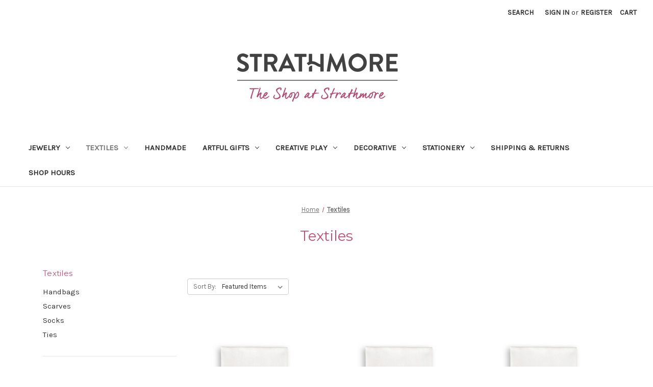

--- FILE ---
content_type: text/html; charset=UTF-8
request_url: https://shop.strathmore.org/textiles/?page=1
body_size: 10648
content:



<!DOCTYPE html>
<html class="no-js" lang="en">
    <head>
        <title>Textiles - Page 1 - The Shop at Strathmore</title>
        <link rel="dns-prefetch preconnect" href="https://cdn11.bigcommerce.com/s-l7rnlzx0n3" crossorigin><link rel="dns-prefetch preconnect" href="https://fonts.googleapis.com/" crossorigin><link rel="dns-prefetch preconnect" href="https://fonts.gstatic.com/" crossorigin>
        <meta name="keywords" content="Strathmore Gift Shop, Strathmore Shop, The Shop at Strathmore, Mansion Gift Shop  "><link rel='canonical' href='https://shop.strathmore.org/textiles/' /><meta name='platform' content='bigcommerce.stencil' />
        
                <link rel="next" href="https://shop.strathmore.org/textiles/?page&#x3D;2">


        <link href="https://cdn11.bigcommerce.com/r-888d0f4ffde2e9f88721fc98712ded77b580c299/img/bc_favicon.ico" rel="shortcut icon">
        <meta name="viewport" content="width=device-width, initial-scale=1">

        <script>
            document.documentElement.className = document.documentElement.className.replace('no-js', 'js');
        </script>

        <script>
    function browserSupportsAllFeatures() {
        return window.Promise
            && window.fetch
            && window.URL
            && window.URLSearchParams
            && window.WeakMap
            // object-fit support
            && ('objectFit' in document.documentElement.style);
    }

    function loadScript(src) {
        var js = document.createElement('script');
        js.src = src;
        js.onerror = function () {
            console.error('Failed to load polyfill script ' + src);
        };
        document.head.appendChild(js);
    }

    if (!browserSupportsAllFeatures()) {
        loadScript('https://cdn11.bigcommerce.com/s-l7rnlzx0n3/stencil/b2294620-0724-0139-3a47-0242ac11000c/dist/theme-bundle.polyfills.js');
    }
</script>

        <script>
            window.lazySizesConfig = window.lazySizesConfig || {};
            window.lazySizesConfig.loadMode = 1;
        </script>
        <script async src="https://cdn11.bigcommerce.com/s-l7rnlzx0n3/stencil/b2294620-0724-0139-3a47-0242ac11000c/dist/theme-bundle.head_async.js"></script>

        <script src="https://ajax.googleapis.com/ajax/libs/webfont/1.6.26/webfont.js"></script>

        <script>
            WebFont.load({
                custom: {
                    families: ['Karla', 'Roboto', 'Source Sans Pro']
                },
                classes: false
            });
        </script>

        <link href="https://fonts.googleapis.com/css?family=Montserrat:700,500,400%7CKarla:400&display=swap" rel="stylesheet">
        <link data-stencil-stylesheet href="https://cdn11.bigcommerce.com/s-l7rnlzx0n3/stencil/b2294620-0724-0139-3a47-0242ac11000c/css/theme-8c4182f0-1e21-0139-0c58-0242ac11000d.css" rel="stylesheet">

        <!-- Start Tracking Code for analytics_facebook -->

<script>
!function(f,b,e,v,n,t,s){if(f.fbq)return;n=f.fbq=function(){n.callMethod?n.callMethod.apply(n,arguments):n.queue.push(arguments)};if(!f._fbq)f._fbq=n;n.push=n;n.loaded=!0;n.version='2.0';n.queue=[];t=b.createElement(e);t.async=!0;t.src=v;s=b.getElementsByTagName(e)[0];s.parentNode.insertBefore(t,s)}(window,document,'script','https://connect.facebook.net/en_US/fbevents.js');

fbq('set', 'autoConfig', 'false', '994907813939050');
fbq('dataProcessingOptions', ['LDU'], 0, 0);
fbq('init', '994907813939050', {"external_id":"e7de3f21-25ef-4c57-b0a1-bf9e8ca99265"});
fbq('set', 'agent', 'bigcommerce', '994907813939050');

function trackEvents() {
    var pathName = window.location.pathname;

    fbq('track', 'PageView', {}, "");

    // Search events start -- only fire if the shopper lands on the /search.php page
    if (pathName.indexOf('/search.php') === 0 && getUrlParameter('search_query')) {
        fbq('track', 'Search', {
            content_type: 'product_group',
            content_ids: [],
            search_string: getUrlParameter('search_query')
        });
    }
    // Search events end

    // Wishlist events start -- only fire if the shopper attempts to add an item to their wishlist
    if (pathName.indexOf('/wishlist.php') === 0 && getUrlParameter('added_product_id')) {
        fbq('track', 'AddToWishlist', {
            content_type: 'product_group',
            content_ids: []
        });
    }
    // Wishlist events end

    // Lead events start -- only fire if the shopper subscribes to newsletter
    if (pathName.indexOf('/subscribe.php') === 0 && getUrlParameter('result') === 'success') {
        fbq('track', 'Lead', {});
    }
    // Lead events end

    // Registration events start -- only fire if the shopper registers an account
    if (pathName.indexOf('/login.php') === 0 && getUrlParameter('action') === 'account_created') {
        fbq('track', 'CompleteRegistration', {}, "");
    }
    // Registration events end

    

    function getUrlParameter(name) {
        var cleanName = name.replace(/[\[]/, '\[').replace(/[\]]/, '\]');
        var regex = new RegExp('[\?&]' + cleanName + '=([^&#]*)');
        var results = regex.exec(window.location.search);
        return results === null ? '' : decodeURIComponent(results[1].replace(/\+/g, ' '));
    }
}

if (window.addEventListener) {
    window.addEventListener("load", trackEvents, false)
}
</script>
<noscript><img height="1" width="1" style="display:none" alt="null" src="https://www.facebook.com/tr?id=994907813939050&ev=PageView&noscript=1&a=plbigcommerce1.2&eid="/></noscript>

<!-- End Tracking Code for analytics_facebook -->


<script type="text/javascript">
fbq('track', 'ViewCategory', {"content_ids":["1454","1453","1452","1446","1398","1346","1335","1269","1268","1267","1188","1103"],"content_type":"product_group","content_category":"Textiles"});
</script>
<script type="text/javascript">
var BCData = {};
</script>

<script nonce="">
(function () {
    var xmlHttp = new XMLHttpRequest();

    xmlHttp.open('POST', 'https://bes.gcp.data.bigcommerce.com/nobot');
    xmlHttp.setRequestHeader('Content-Type', 'application/json');
    xmlHttp.send('{"store_id":"1001365832","timezone_offset":"-5.0","timestamp":"2026-01-14T07:34:44.23512800Z","visit_id":"8fd450fb-7d6b-4f66-bd5a-e844f7701ea0","channel_id":1}');
})();
</script>
 
    </head>
    <body>
        <svg data-src="https://cdn11.bigcommerce.com/s-l7rnlzx0n3/stencil/b2294620-0724-0139-3a47-0242ac11000c/img/icon-sprite.svg" class="icons-svg-sprite"></svg>

        <a href="#main-content" class="skip-to-main-link">Skip to main content</a>
<header class="header" role="banner">
    <a href="#" class="mobileMenu-toggle" data-mobile-menu-toggle="menu">
        <span class="mobileMenu-toggleIcon">Toggle menu</span>
    </a>
    <nav class="navUser">
    
    <ul class="navUser-section navUser-section--alt">
        <li class="navUser-item">
            <a class="navUser-action navUser-item--compare"
               href="/compare"
               data-compare-nav
               aria-label="Compare"
            >
                Compare <span class="countPill countPill--positive countPill--alt"></span>
            </a>
        </li>
        <li class="navUser-item">
            <button class="navUser-action navUser-action--quickSearch"
               type="button"
               id="quick-search-expand"
               data-search="quickSearch"
               aria-controls="quickSearch"
               aria-label="Search"
            >
                Search
            </button>
        </li>
        <li class="navUser-item navUser-item--account">
                <a class="navUser-action"
                   href="/login.php"
                   aria-label="Sign in"
                >
                    Sign in
                </a>
                    <span class="navUser-or">or</span>
                    <a class="navUser-action"
                       href="/login.php?action&#x3D;create_account"
                       aria-label="Register"
                    >
                        Register
                    </a>
        </li>
        <li class="navUser-item navUser-item--cart">
            <a class="navUser-action"
               data-cart-preview
               data-dropdown="cart-preview-dropdown"
               data-options="align:right"
               href="/cart.php"
               aria-label="Cart with 0 items"
            >
                <span class="navUser-item-cartLabel">Cart</span>
                <span class="countPill cart-quantity"></span>
            </a>

            <div class="dropdown-menu" id="cart-preview-dropdown" data-dropdown-content aria-hidden="true"></div>
        </li>
    </ul>
    <div class="dropdown dropdown--quickSearch" id="quickSearch" aria-hidden="true" data-prevent-quick-search-close>
        <div class="container">
    <form class="form" onsubmit="return false" data-url="/search.php" data-quick-search-form>
        <fieldset class="form-fieldset">
            <div class="form-field">
                <label class="is-srOnly" for="nav-quick-search">Search</label>
                <input class="form-input"
                       data-search-quick
                       name="nav-quick-search"
                       id="nav-quick-search"
                       data-error-message="Search field cannot be empty."
                       placeholder="Search the store"
                       autocomplete="off"
                >
            </div>
        </fieldset>
    </form>
    <section class="quickSearchResults" data-bind="html: results"></section>
    <p role="status"
       aria-live="polite"
       class="aria-description--hidden"
       data-search-aria-message-predefined-text="product results for"
    ></p>
</div>
    </div>
</nav>

        <div class="header-logo header-logo--center">
            <a href="https://shop.strathmore.org/" class="header-logo__link">
            <div class="header-logo-image-container">
                <img class="header-logo-image" src="https://cdn11.bigcommerce.com/s-l7rnlzx0n3/images/stencil/350x100/shopatstrathmore_1605017912__28582.original.png" alt="The Shop at Strathmore" title="The Shop at Strathmore">
            </div>
</a>
        </div>
    <div class="navPages-container" id="menu" data-menu>
        <nav class="navPages">
    <div class="navPages-quickSearch">
        <div class="container">
    <form class="form" onsubmit="return false" data-url="/search.php" data-quick-search-form>
        <fieldset class="form-fieldset">
            <div class="form-field">
                <label class="is-srOnly" for="nav-menu-quick-search">Search</label>
                <input class="form-input"
                       data-search-quick
                       name="nav-menu-quick-search"
                       id="nav-menu-quick-search"
                       data-error-message="Search field cannot be empty."
                       placeholder="Search the store"
                       autocomplete="off"
                >
            </div>
        </fieldset>
    </form>
    <section class="quickSearchResults" data-bind="html: results"></section>
    <p role="status"
       aria-live="polite"
       class="aria-description--hidden"
       data-search-aria-message-predefined-text="product results for"
    ></p>
</div>
    </div>
    <ul class="navPages-list">
            <li class="navPages-item">
                <a class="navPages-action has-subMenu"
   href="https://shop.strathmore.org/jewelry/"
   data-collapsible="navPages-25"
>
    Jewelry
    <i class="icon navPages-action-moreIcon" aria-hidden="true">
        <svg><use xlink:href="#icon-chevron-down" /></svg>
    </i>
</a>
<div class="navPage-subMenu" id="navPages-25" aria-hidden="true" tabindex="-1">
    <ul class="navPage-subMenu-list">
        <li class="navPage-subMenu-item">
            <a class="navPage-subMenu-action navPages-action"
               href="https://shop.strathmore.org/jewelry/"
               aria-label="All Jewelry"
            >
                All Jewelry
            </a>
        </li>
            <li class="navPage-subMenu-item">
                    <a class="navPage-subMenu-action navPages-action"
                       href="https://shop.strathmore.org/jewelry/bracelets/"
                       aria-label="Bracelets"
                    >
                        Bracelets
                    </a>
            </li>
            <li class="navPage-subMenu-item">
                    <a class="navPage-subMenu-action navPages-action"
                       href="https://shop.strathmore.org/jewelry/earrings/"
                       aria-label="Earrings"
                    >
                        Earrings
                    </a>
            </li>
            <li class="navPage-subMenu-item">
                    <a class="navPage-subMenu-action navPages-action"
                       href="https://shop.strathmore.org/jewelry/necklaces/"
                       aria-label="Necklaces"
                    >
                        Necklaces
                    </a>
            </li>
            <li class="navPage-subMenu-item">
                    <a class="navPage-subMenu-action navPages-action"
                       href="https://shop.strathmore.org/jewelry/pins/"
                       aria-label="Pins"
                    >
                        Pins
                    </a>
            </li>
    </ul>
</div>
            </li>
            <li class="navPages-item">
                <a class="navPages-action has-subMenu activePage"
   href="https://shop.strathmore.org/textiles/"
   data-collapsible="navPages-30"
>
    Textiles
    <i class="icon navPages-action-moreIcon" aria-hidden="true">
        <svg><use xlink:href="#icon-chevron-down" /></svg>
    </i>
</a>
<div class="navPage-subMenu" id="navPages-30" aria-hidden="true" tabindex="-1">
    <ul class="navPage-subMenu-list">
        <li class="navPage-subMenu-item">
            <a class="navPage-subMenu-action navPages-action"
               href="https://shop.strathmore.org/textiles/"
               aria-label="All Textiles"
            >
                All Textiles
            </a>
        </li>
            <li class="navPage-subMenu-item">
                    <a class="navPage-subMenu-action navPages-action"
                       href="https://shop.strathmore.org/textiles/handbags/"
                       aria-label="Handbags"
                    >
                        Handbags
                    </a>
            </li>
            <li class="navPage-subMenu-item">
                    <a class="navPage-subMenu-action navPages-action"
                       href="https://shop.strathmore.org/textiles/scarves/"
                       aria-label="Scarves"
                    >
                        Scarves
                    </a>
            </li>
            <li class="navPage-subMenu-item">
                    <a class="navPage-subMenu-action navPages-action"
                       href="https://shop.strathmore.org/textiles/socks/"
                       aria-label="Socks"
                    >
                        Socks
                    </a>
            </li>
            <li class="navPage-subMenu-item">
                    <a class="navPage-subMenu-action navPages-action"
                       href="https://shop.strathmore.org/textiles/new-category-1/"
                       aria-label="Ties"
                    >
                        Ties
                    </a>
            </li>
    </ul>
</div>
            </li>
            <li class="navPages-item">
                <a class="navPages-action"
   href="https://shop.strathmore.org/handmade/"
   aria-label="Handmade"
>
    Handmade
</a>
            </li>
            <li class="navPages-item">
                <a class="navPages-action has-subMenu"
   href="https://shop.strathmore.org/artful-gifts/"
   data-collapsible="navPages-36"
>
    Artful Gifts
    <i class="icon navPages-action-moreIcon" aria-hidden="true">
        <svg><use xlink:href="#icon-chevron-down" /></svg>
    </i>
</a>
<div class="navPage-subMenu" id="navPages-36" aria-hidden="true" tabindex="-1">
    <ul class="navPage-subMenu-list">
        <li class="navPage-subMenu-item">
            <a class="navPage-subMenu-action navPages-action"
               href="https://shop.strathmore.org/artful-gifts/"
               aria-label="All Artful Gifts"
            >
                All Artful Gifts
            </a>
        </li>
            <li class="navPage-subMenu-item">
                    <a class="navPage-subMenu-action navPages-action"
                       href="https://shop.strathmore.org/artful-gifts/music/"
                       aria-label="Music"
                    >
                        Music
                    </a>
            </li>
            <li class="navPage-subMenu-item">
                    <a class="navPage-subMenu-action navPages-action"
                       href="https://shop.strathmore.org/artful-gifts/personal/"
                       aria-label="Personal"
                    >
                        Personal
                    </a>
            </li>
            <li class="navPage-subMenu-item">
                    <a class="navPage-subMenu-action navPages-action"
                       href="https://shop.strathmore.org/artful-gifts/tea/"
                       aria-label="TEA"
                    >
                        TEA
                    </a>
            </li>
            <li class="navPage-subMenu-item">
                    <a class="navPage-subMenu-action navPages-action"
                       href="https://shop.strathmore.org/mcyo-merchandise/"
                       aria-label="MCYO Merchandise"
                    >
                        MCYO Merchandise
                    </a>
            </li>
    </ul>
</div>
            </li>
            <li class="navPages-item">
                <a class="navPages-action has-subMenu"
   href="https://shop.strathmore.org/creative-play/"
   data-collapsible="navPages-24"
>
    Creative Play
    <i class="icon navPages-action-moreIcon" aria-hidden="true">
        <svg><use xlink:href="#icon-chevron-down" /></svg>
    </i>
</a>
<div class="navPage-subMenu" id="navPages-24" aria-hidden="true" tabindex="-1">
    <ul class="navPage-subMenu-list">
        <li class="navPage-subMenu-item">
            <a class="navPage-subMenu-action navPages-action"
               href="https://shop.strathmore.org/creative-play/"
               aria-label="All Creative Play"
            >
                All Creative Play
            </a>
        </li>
            <li class="navPage-subMenu-item">
                    <a class="navPage-subMenu-action navPages-action"
                       href="https://shop.strathmore.org/creative-play/kits/"
                       aria-label="Kits"
                    >
                        Kits
                    </a>
            </li>
            <li class="navPage-subMenu-item">
                    <a class="navPage-subMenu-action navPages-action"
                       href="https://shop.strathmore.org/creative-play/puppets/"
                       aria-label="Puppets"
                    >
                        Puppets
                    </a>
            </li>
            <li class="navPage-subMenu-item">
                    <a class="navPage-subMenu-action navPages-action"
                       href="https://shop.strathmore.org/creative-play/sidewalk-chalk/"
                       aria-label="Sidewalk Chalk"
                    >
                        Sidewalk Chalk
                    </a>
            </li>
            <li class="navPage-subMenu-item">
                    <a class="navPage-subMenu-action navPages-action"
                       href="https://shop.strathmore.org/creative-play/toys/"
                       aria-label="Toys, Books &amp; Puzzles"
                    >
                        Toys, Books &amp; Puzzles
                    </a>
            </li>
    </ul>
</div>
            </li>
            <li class="navPages-item">
                <a class="navPages-action has-subMenu"
   href="https://shop.strathmore.org/decorative/"
   data-collapsible="navPages-27"
>
    Decorative
    <i class="icon navPages-action-moreIcon" aria-hidden="true">
        <svg><use xlink:href="#icon-chevron-down" /></svg>
    </i>
</a>
<div class="navPage-subMenu" id="navPages-27" aria-hidden="true" tabindex="-1">
    <ul class="navPage-subMenu-list">
        <li class="navPage-subMenu-item">
            <a class="navPage-subMenu-action navPages-action"
               href="https://shop.strathmore.org/decorative/"
               aria-label="All Decorative"
            >
                All Decorative
            </a>
        </li>
            <li class="navPage-subMenu-item">
                    <a class="navPage-subMenu-action navPages-action"
                       href="https://shop.strathmore.org/decorative/holiday/"
                       aria-label="Holiday"
                    >
                        Holiday
                    </a>
            </li>
            <li class="navPage-subMenu-item">
                    <a class="navPage-subMenu-action navPages-action"
                       href="https://shop.strathmore.org/decorative/pottery/"
                       aria-label="Pottery"
                    >
                        Pottery
                    </a>
            </li>
    </ul>
</div>
            </li>
            <li class="navPages-item">
                <a class="navPages-action has-subMenu"
   href="https://shop.strathmore.org/stationery/"
   data-collapsible="navPages-35"
>
    Stationery
    <i class="icon navPages-action-moreIcon" aria-hidden="true">
        <svg><use xlink:href="#icon-chevron-down" /></svg>
    </i>
</a>
<div class="navPage-subMenu" id="navPages-35" aria-hidden="true" tabindex="-1">
    <ul class="navPage-subMenu-list">
        <li class="navPage-subMenu-item">
            <a class="navPage-subMenu-action navPages-action"
               href="https://shop.strathmore.org/stationery/"
               aria-label="All Stationery"
            >
                All Stationery
            </a>
        </li>
            <li class="navPage-subMenu-item">
                    <a class="navPage-subMenu-action navPages-action"
                       href="https://shop.strathmore.org/stationery/cards/"
                       aria-label="Cards"
                    >
                        Cards
                    </a>
            </li>
            <li class="navPage-subMenu-item">
                    <a class="navPage-subMenu-action navPages-action"
                       href="https://shop.strathmore.org/stationery/logo/"
                       aria-label="LOGO"
                    >
                        LOGO
                    </a>
            </li>
    </ul>
</div>
            </li>
                 <li class="navPages-item navPages-item-page">
                     <a class="navPages-action"
                        href="https://shop.strathmore.org/shipping-returns/"
                        aria-label="Shipping &amp; Returns"
                     >
                         Shipping &amp; Returns
                     </a>
                 </li>
                 <li class="navPages-item navPages-item-page">
                     <a class="navPages-action"
                        href="https://shop.strathmore.org/shop-hours/"
                        aria-label="Shop Hours"
                     >
                         Shop Hours
                     </a>
                 </li>
    </ul>
    <ul class="navPages-list navPages-list--user">
            <li class="navPages-item">
                <a class="navPages-action"
                   href="/login.php"
                   aria-label="Sign in"
                >
                    Sign in
                </a>
                    or
                    <a class="navPages-action"
                       href="/login.php?action&#x3D;create_account"
                       aria-label="Register"
                    >
                        Register
                    </a>
            </li>
    </ul>
</nav>
    </div>
</header>
<div data-content-region="header_bottom--global"></div>
<div data-content-region="header_bottom"></div>
        <div class="body" id='main-content' data-currency-code="USD">
     
    <div class="container">
        
<nav aria-label="Breadcrumb">
    <ol class="breadcrumbs" itemscope itemtype="http://schema.org/BreadcrumbList">
                <li class="breadcrumb " itemprop="itemListElement" itemscope itemtype="http://schema.org/ListItem">
                    <a class="breadcrumb-label"
                       itemprop="item"
                       href="https://shop.strathmore.org/"
                       
                    >
                        <span itemprop="name">Home</span>
                    </a>
                    <meta itemprop="position" content="1" />
                </li>
                <li class="breadcrumb is-active" itemprop="itemListElement" itemscope itemtype="http://schema.org/ListItem">
                    <a class="breadcrumb-label"
                       itemprop="item"
                       href="https://shop.strathmore.org/textiles/"
                       aria-current="page"
                    >
                        <span itemprop="name">Textiles</span>
                    </a>
                    <meta itemprop="position" content="2" />
                </li>
    </ol>
</nav>
    <h1 class="page-heading">Textiles</h1>
    <div data-content-region="category_below_header"></div>

<div class="page">
        <aside class="page-sidebar" id="faceted-search-container">
            <nav>
        <div class="sidebarBlock">
            <h2 class="sidebarBlock-heading">Textiles</h2>
            <ul class="navList">
                <li class="navList-item">
                    <a class="navList-action" href="https://shop.strathmore.org/textiles/handbags/" title="Handbags">Handbags</a>
                </li>
                <li class="navList-item">
                    <a class="navList-action" href="https://shop.strathmore.org/textiles/scarves/" title="Scarves">Scarves</a>
                </li>
                <li class="navList-item">
                    <a class="navList-action" href="https://shop.strathmore.org/textiles/socks/" title="Socks">Socks</a>
                </li>
                <li class="navList-item">
                    <a class="navList-action" href="https://shop.strathmore.org/textiles/new-category-1/" title="Ties">Ties</a>
                </li>
            </ul>
        </div>

            <div class="sidebarBlock">
        <h2 class="sidebarBlock-heading">Shop By Price</h2>
        <ul class="navList">
            <li class="navList-item">
                <a 
                        class="navList-action"
                   href="https://shop.strathmore.org/textiles/?price_min&#x3D;0&amp;price_max&#x3D;22&amp;sort&#x3D;featured"
                   title="$0.00 - $22.00"
                   aria-label="Price range from $0.00 to $22.00"
                >
                    $0.00 - $22.00
                </a>
            </li>
            <li class="navList-item">
                <a 
                        class="navList-action"
                   href="https://shop.strathmore.org/textiles/?price_min&#x3D;22&amp;price_max&#x3D;39&amp;sort&#x3D;featured"
                   title="$22.00 - $39.00"
                   aria-label="Price range from $22.00 to $39.00"
                >
                    $22.00 - $39.00
                </a>
            </li>
            <li class="navList-item">
                <a 
                        class="navList-action"
                   href="https://shop.strathmore.org/textiles/?price_min&#x3D;39&amp;price_max&#x3D;55&amp;sort&#x3D;featured"
                   title="$39.00 - $55.00"
                   aria-label="Price range from $39.00 to $55.00"
                >
                    $39.00 - $55.00
                </a>
            </li>
            <li class="navList-item">
                <a 
                        class="navList-action"
                   href="https://shop.strathmore.org/textiles/?price_min&#x3D;55&amp;price_max&#x3D;72&amp;sort&#x3D;featured"
                   title="$55.00 - $72.00"
                   aria-label="Price range from $55.00 to $72.00"
                >
                    $55.00 - $72.00
                </a>
            </li>
            <li class="navList-item">
                <a 
                        class="navList-action"
                   href="https://shop.strathmore.org/textiles/?price_min&#x3D;72&amp;price_max&#x3D;88&amp;sort&#x3D;featured"
                   title="$72.00 - $88.00"
                   aria-label="Price range from $72.00 to $88.00"
                >
                    $72.00 - $88.00
                </a>
            </li>

        </ul>
    </div>
</nav>
        </aside>

    <main class="page-content" id="product-listing-container">
            <form class="actionBar" method="get" data-sort-by>
    <fieldset class="form-fieldset actionBar-section">
    <div class="form-field">
        <label class="form-label" for="sort">Sort By:</label>
        <select class="form-select form-select--small " name="sort" id="sort" role="listbox">
            <option value="featured" selected>Featured Items</option>
            <option value="newest" >Newest Items</option>
            <option value="bestselling" >Best Selling</option>
            <option value="alphaasc" >A to Z</option>
            <option value="alphadesc" >Z to A</option>
            <option value="avgcustomerreview" >By Review</option>
            <option value="priceasc" >Price: Ascending</option>
            <option value="pricedesc" >Price: Descending</option>
        </select>
    </div>
</fieldset>

</form>

    <form action="/compare" method='POST'  data-product-compare>
                <ul class="productGrid">
    <li class="product">
            <article class="card " >
    <figure class="card-figure">
        <a href="https://shop.strathmore.org/how-i-tell-time-tea-towel/" 
           class="card-figure__link"
           aria-label="How I Tell Time Tea Towel,$15.00
"
           
        >
            <div class="card-img-container">
                <img src="https://cdn11.bigcommerce.com/s-l7rnlzx0n3/images/stencil/500x659/products/1454/3615/56ddc003-b450-4e2d-a755-9727ab3a07af__98813.1753207168.jpg?c=1" alt="How I Tell Time Tea Towel" title="How I Tell Time Tea Towel" data-sizes="auto"
    srcset="https://cdn11.bigcommerce.com/s-l7rnlzx0n3/images/stencil/80w/products/1454/3615/56ddc003-b450-4e2d-a755-9727ab3a07af__98813.1753207168.jpg?c=1"
data-srcset="https://cdn11.bigcommerce.com/s-l7rnlzx0n3/images/stencil/80w/products/1454/3615/56ddc003-b450-4e2d-a755-9727ab3a07af__98813.1753207168.jpg?c=1 80w, https://cdn11.bigcommerce.com/s-l7rnlzx0n3/images/stencil/160w/products/1454/3615/56ddc003-b450-4e2d-a755-9727ab3a07af__98813.1753207168.jpg?c=1 160w, https://cdn11.bigcommerce.com/s-l7rnlzx0n3/images/stencil/320w/products/1454/3615/56ddc003-b450-4e2d-a755-9727ab3a07af__98813.1753207168.jpg?c=1 320w, https://cdn11.bigcommerce.com/s-l7rnlzx0n3/images/stencil/640w/products/1454/3615/56ddc003-b450-4e2d-a755-9727ab3a07af__98813.1753207168.jpg?c=1 640w, https://cdn11.bigcommerce.com/s-l7rnlzx0n3/images/stencil/960w/products/1454/3615/56ddc003-b450-4e2d-a755-9727ab3a07af__98813.1753207168.jpg?c=1 960w, https://cdn11.bigcommerce.com/s-l7rnlzx0n3/images/stencil/1280w/products/1454/3615/56ddc003-b450-4e2d-a755-9727ab3a07af__98813.1753207168.jpg?c=1 1280w, https://cdn11.bigcommerce.com/s-l7rnlzx0n3/images/stencil/1920w/products/1454/3615/56ddc003-b450-4e2d-a755-9727ab3a07af__98813.1753207168.jpg?c=1 1920w, https://cdn11.bigcommerce.com/s-l7rnlzx0n3/images/stencil/2560w/products/1454/3615/56ddc003-b450-4e2d-a755-9727ab3a07af__98813.1753207168.jpg?c=1 2560w"

class="lazyload card-image"

 />
            </div>
        </a>

        <figcaption class="card-figcaption">
            <div class="card-figcaption-body">
                            <button class="button button--small card-figcaption-button quickview" data-product-id="1454">Quick view</button>
                            <a href="https://shop.strathmore.org/cart.php?action&#x3D;add&amp;product_id&#x3D;1454" data-event-type="product-click" data-button-type="add-cart" class="button button--small card-figcaption-button">Add to Cart</a>
                            <span class="product-status-message aria-description--hidden">The item has been added</span>
            </div>
        </figcaption>
    </figure>
    <div class="card-body">
        <h3 class="card-title">
            <a aria-label="How I Tell Time Tea Towel,$15.00
"
               href="https://shop.strathmore.org/how-i-tell-time-tea-towel/" 
               >How I Tell Time Tea Towel</a>
        </h3>

        <div class="card-text" data-test-info-type="price">
                
        <div class="price-section price-section--withoutTax rrp-price--withoutTax" style="display: none;">
            MSRP:
            <span data-product-rrp-price-without-tax class="price price--rrp"> 
                
            </span>
        </div>
        <div class="price-section price-section--withoutTax non-sale-price--withoutTax" style="display: none;">
            Was:
            <span data-product-non-sale-price-without-tax class="price price--non-sale">
                
            </span>
        </div>
        <div class="price-section price-section--withoutTax" >
            <span class="price-label" >
                
            </span>
            <span class="price-now-label" style="display: none;">
                Now:
            </span>
            <span data-product-price-without-tax class="price price--withoutTax">$15.00</span>
        </div>
        </div>
            </div>
</article>
    </li>
    <li class="product">
            <article class="card " >
    <figure class="card-figure">
        <a href="https://shop.strathmore.org/ribbon-heart-with-i-love-you-tea-towel/" 
           class="card-figure__link"
           aria-label="Ribbon Heart with I Love You Tea Towel,$15.00
"
           
        >
            <div class="card-img-container">
                <img src="https://cdn11.bigcommerce.com/s-l7rnlzx0n3/images/stencil/500x659/products/1453/3614/34fc3d3f-aa37-491b-8808-ffba716411ad__26215.1753207116.jpg?c=1" alt="Ribbon Heart with I Love You Tea Towel" title="Ribbon Heart with I Love You Tea Towel" data-sizes="auto"
    srcset="https://cdn11.bigcommerce.com/s-l7rnlzx0n3/images/stencil/80w/products/1453/3614/34fc3d3f-aa37-491b-8808-ffba716411ad__26215.1753207116.jpg?c=1"
data-srcset="https://cdn11.bigcommerce.com/s-l7rnlzx0n3/images/stencil/80w/products/1453/3614/34fc3d3f-aa37-491b-8808-ffba716411ad__26215.1753207116.jpg?c=1 80w, https://cdn11.bigcommerce.com/s-l7rnlzx0n3/images/stencil/160w/products/1453/3614/34fc3d3f-aa37-491b-8808-ffba716411ad__26215.1753207116.jpg?c=1 160w, https://cdn11.bigcommerce.com/s-l7rnlzx0n3/images/stencil/320w/products/1453/3614/34fc3d3f-aa37-491b-8808-ffba716411ad__26215.1753207116.jpg?c=1 320w, https://cdn11.bigcommerce.com/s-l7rnlzx0n3/images/stencil/640w/products/1453/3614/34fc3d3f-aa37-491b-8808-ffba716411ad__26215.1753207116.jpg?c=1 640w, https://cdn11.bigcommerce.com/s-l7rnlzx0n3/images/stencil/960w/products/1453/3614/34fc3d3f-aa37-491b-8808-ffba716411ad__26215.1753207116.jpg?c=1 960w, https://cdn11.bigcommerce.com/s-l7rnlzx0n3/images/stencil/1280w/products/1453/3614/34fc3d3f-aa37-491b-8808-ffba716411ad__26215.1753207116.jpg?c=1 1280w, https://cdn11.bigcommerce.com/s-l7rnlzx0n3/images/stencil/1920w/products/1453/3614/34fc3d3f-aa37-491b-8808-ffba716411ad__26215.1753207116.jpg?c=1 1920w, https://cdn11.bigcommerce.com/s-l7rnlzx0n3/images/stencil/2560w/products/1453/3614/34fc3d3f-aa37-491b-8808-ffba716411ad__26215.1753207116.jpg?c=1 2560w"

class="lazyload card-image"

 />
            </div>
        </a>

        <figcaption class="card-figcaption">
            <div class="card-figcaption-body">
                            <button class="button button--small card-figcaption-button quickview" data-product-id="1453">Quick view</button>
                            <a href="https://shop.strathmore.org/cart.php?action&#x3D;add&amp;product_id&#x3D;1453" data-event-type="product-click" data-button-type="add-cart" class="button button--small card-figcaption-button">Add to Cart</a>
                            <span class="product-status-message aria-description--hidden">The item has been added</span>
            </div>
        </figcaption>
    </figure>
    <div class="card-body">
        <h3 class="card-title">
            <a aria-label="Ribbon Heart with I Love You Tea Towel,$15.00
"
               href="https://shop.strathmore.org/ribbon-heart-with-i-love-you-tea-towel/" 
               >Ribbon Heart with I Love You Tea Towel</a>
        </h3>

        <div class="card-text" data-test-info-type="price">
                
        <div class="price-section price-section--withoutTax rrp-price--withoutTax" style="display: none;">
            MSRP:
            <span data-product-rrp-price-without-tax class="price price--rrp"> 
                
            </span>
        </div>
        <div class="price-section price-section--withoutTax non-sale-price--withoutTax" style="display: none;">
            Was:
            <span data-product-non-sale-price-without-tax class="price price--non-sale">
                
            </span>
        </div>
        <div class="price-section price-section--withoutTax" >
            <span class="price-label" >
                
            </span>
            <span class="price-now-label" style="display: none;">
                Now:
            </span>
            <span data-product-price-without-tax class="price price--withoutTax">$15.00</span>
        </div>
        </div>
            </div>
</article>
    </li>
    <li class="product">
            <article class="card " >
    <figure class="card-figure">
        <a href="https://shop.strathmore.org/never-leave-home-guitar-tea-towel/" 
           class="card-figure__link"
           aria-label="Never Leave Home Guitar Tea Towel,$15.00
"
           
        >
            <div class="card-img-container">
                <img src="https://cdn11.bigcommerce.com/s-l7rnlzx0n3/images/stencil/500x659/products/1452/3613/8cd00ae3-d0d6-4c3b-ac86-765b2f42ee5d__40173.1753207019.jpg?c=1" alt="Never Leave Home Guitar Tea Towel" title="Never Leave Home Guitar Tea Towel" data-sizes="auto"
    srcset="https://cdn11.bigcommerce.com/s-l7rnlzx0n3/images/stencil/80w/products/1452/3613/8cd00ae3-d0d6-4c3b-ac86-765b2f42ee5d__40173.1753207019.jpg?c=1"
data-srcset="https://cdn11.bigcommerce.com/s-l7rnlzx0n3/images/stencil/80w/products/1452/3613/8cd00ae3-d0d6-4c3b-ac86-765b2f42ee5d__40173.1753207019.jpg?c=1 80w, https://cdn11.bigcommerce.com/s-l7rnlzx0n3/images/stencil/160w/products/1452/3613/8cd00ae3-d0d6-4c3b-ac86-765b2f42ee5d__40173.1753207019.jpg?c=1 160w, https://cdn11.bigcommerce.com/s-l7rnlzx0n3/images/stencil/320w/products/1452/3613/8cd00ae3-d0d6-4c3b-ac86-765b2f42ee5d__40173.1753207019.jpg?c=1 320w, https://cdn11.bigcommerce.com/s-l7rnlzx0n3/images/stencil/640w/products/1452/3613/8cd00ae3-d0d6-4c3b-ac86-765b2f42ee5d__40173.1753207019.jpg?c=1 640w, https://cdn11.bigcommerce.com/s-l7rnlzx0n3/images/stencil/960w/products/1452/3613/8cd00ae3-d0d6-4c3b-ac86-765b2f42ee5d__40173.1753207019.jpg?c=1 960w, https://cdn11.bigcommerce.com/s-l7rnlzx0n3/images/stencil/1280w/products/1452/3613/8cd00ae3-d0d6-4c3b-ac86-765b2f42ee5d__40173.1753207019.jpg?c=1 1280w, https://cdn11.bigcommerce.com/s-l7rnlzx0n3/images/stencil/1920w/products/1452/3613/8cd00ae3-d0d6-4c3b-ac86-765b2f42ee5d__40173.1753207019.jpg?c=1 1920w, https://cdn11.bigcommerce.com/s-l7rnlzx0n3/images/stencil/2560w/products/1452/3613/8cd00ae3-d0d6-4c3b-ac86-765b2f42ee5d__40173.1753207019.jpg?c=1 2560w"

class="lazyload card-image"

 />
            </div>
        </a>

        <figcaption class="card-figcaption">
            <div class="card-figcaption-body">
                            <button class="button button--small card-figcaption-button quickview" data-product-id="1452">Quick view</button>
                            <a href="https://shop.strathmore.org/cart.php?action&#x3D;add&amp;product_id&#x3D;1452" data-event-type="product-click" data-button-type="add-cart" class="button button--small card-figcaption-button">Add to Cart</a>
                            <span class="product-status-message aria-description--hidden">The item has been added</span>
            </div>
        </figcaption>
    </figure>
    <div class="card-body">
        <h3 class="card-title">
            <a aria-label="Never Leave Home Guitar Tea Towel,$15.00
"
               href="https://shop.strathmore.org/never-leave-home-guitar-tea-towel/" 
               >Never Leave Home Guitar Tea Towel</a>
        </h3>

        <div class="card-text" data-test-info-type="price">
                
        <div class="price-section price-section--withoutTax rrp-price--withoutTax" style="display: none;">
            MSRP:
            <span data-product-rrp-price-without-tax class="price price--rrp"> 
                
            </span>
        </div>
        <div class="price-section price-section--withoutTax non-sale-price--withoutTax" style="display: none;">
            Was:
            <span data-product-non-sale-price-without-tax class="price price--non-sale">
                
            </span>
        </div>
        <div class="price-section price-section--withoutTax" >
            <span class="price-label" >
                
            </span>
            <span class="price-now-label" style="display: none;">
                Now:
            </span>
            <span data-product-price-without-tax class="price price--withoutTax">$15.00</span>
        </div>
        </div>
            </div>
</article>
    </li>
    <li class="product">
            <article class="card " >
    <figure class="card-figure">
        <a href="https://shop.strathmore.org/socks-that-support-music-gray-guitars/" 
           class="card-figure__link"
           aria-label="Socks That Support Music (Gray Guitars),$17.50
"
           
        >
            <div class="card-img-container">
                <img src="https://cdn11.bigcommerce.com/s-l7rnlzx0n3/images/stencil/500x659/products/1446/3596/1c17fc13-1c0a-4255-8026-5e3039f24eea__92532.1743688574.jpg?c=1" alt="Socks That Support Music (Gray Guitars)" title="Socks That Support Music (Gray Guitars)" data-sizes="auto"
    srcset="https://cdn11.bigcommerce.com/s-l7rnlzx0n3/images/stencil/80w/products/1446/3596/1c17fc13-1c0a-4255-8026-5e3039f24eea__92532.1743688574.jpg?c=1"
data-srcset="https://cdn11.bigcommerce.com/s-l7rnlzx0n3/images/stencil/80w/products/1446/3596/1c17fc13-1c0a-4255-8026-5e3039f24eea__92532.1743688574.jpg?c=1 80w, https://cdn11.bigcommerce.com/s-l7rnlzx0n3/images/stencil/160w/products/1446/3596/1c17fc13-1c0a-4255-8026-5e3039f24eea__92532.1743688574.jpg?c=1 160w, https://cdn11.bigcommerce.com/s-l7rnlzx0n3/images/stencil/320w/products/1446/3596/1c17fc13-1c0a-4255-8026-5e3039f24eea__92532.1743688574.jpg?c=1 320w, https://cdn11.bigcommerce.com/s-l7rnlzx0n3/images/stencil/640w/products/1446/3596/1c17fc13-1c0a-4255-8026-5e3039f24eea__92532.1743688574.jpg?c=1 640w, https://cdn11.bigcommerce.com/s-l7rnlzx0n3/images/stencil/960w/products/1446/3596/1c17fc13-1c0a-4255-8026-5e3039f24eea__92532.1743688574.jpg?c=1 960w, https://cdn11.bigcommerce.com/s-l7rnlzx0n3/images/stencil/1280w/products/1446/3596/1c17fc13-1c0a-4255-8026-5e3039f24eea__92532.1743688574.jpg?c=1 1280w, https://cdn11.bigcommerce.com/s-l7rnlzx0n3/images/stencil/1920w/products/1446/3596/1c17fc13-1c0a-4255-8026-5e3039f24eea__92532.1743688574.jpg?c=1 1920w, https://cdn11.bigcommerce.com/s-l7rnlzx0n3/images/stencil/2560w/products/1446/3596/1c17fc13-1c0a-4255-8026-5e3039f24eea__92532.1743688574.jpg?c=1 2560w"

class="lazyload card-image"

 />
            </div>
        </a>

        <figcaption class="card-figcaption">
            <div class="card-figcaption-body">
                            <button class="button button--small card-figcaption-button quickview" data-product-id="1446">Quick view</button>
                            <a href="https://shop.strathmore.org/socks-that-support-music-gray-guitars/" data-event-type="product-click" class="button button--small card-figcaption-button" data-product-id="1446">Choose Options</a>
            </div>
        </figcaption>
    </figure>
    <div class="card-body">
        <h3 class="card-title">
            <a aria-label="Socks That Support Music (Gray Guitars),$17.50
"
               href="https://shop.strathmore.org/socks-that-support-music-gray-guitars/" 
               >Socks That Support Music (Gray Guitars)</a>
        </h3>

        <div class="card-text" data-test-info-type="price">
                
        <div class="price-section price-section--withoutTax rrp-price--withoutTax" style="display: none;">
            MSRP:
            <span data-product-rrp-price-without-tax class="price price--rrp"> 
                
            </span>
        </div>
        <div class="price-section price-section--withoutTax non-sale-price--withoutTax" style="display: none;">
            Was:
            <span data-product-non-sale-price-without-tax class="price price--non-sale">
                
            </span>
        </div>
        <div class="price-section price-section--withoutTax" >
            <span class="price-label" >
                
            </span>
            <span class="price-now-label" style="display: none;">
                Now:
            </span>
            <span data-product-price-without-tax class="price price--withoutTax">$17.50</span>
        </div>
        </div>
            </div>
</article>
    </li>
    <li class="product">
            <article class="card " >
    <figure class="card-figure">
        <a href="https://shop.strathmore.org/maryland-flag-with-quote-dish-towel/" 
           class="card-figure__link"
           aria-label="Maryland Flag with Quote Dish Towel,$15.00
"
           
        >
            <div class="card-img-container">
                <img src="https://cdn11.bigcommerce.com/s-l7rnlzx0n3/images/stencil/500x659/products/1398/3438/0bd63c89-70d0-4741-a97a-6a4d79fa62a7__20088.1739323641.jpg?c=1" alt="Maryland Flag with Quote Dish Towel" title="Maryland Flag with Quote Dish Towel" data-sizes="auto"
    srcset="https://cdn11.bigcommerce.com/s-l7rnlzx0n3/images/stencil/80w/products/1398/3438/0bd63c89-70d0-4741-a97a-6a4d79fa62a7__20088.1739323641.jpg?c=1"
data-srcset="https://cdn11.bigcommerce.com/s-l7rnlzx0n3/images/stencil/80w/products/1398/3438/0bd63c89-70d0-4741-a97a-6a4d79fa62a7__20088.1739323641.jpg?c=1 80w, https://cdn11.bigcommerce.com/s-l7rnlzx0n3/images/stencil/160w/products/1398/3438/0bd63c89-70d0-4741-a97a-6a4d79fa62a7__20088.1739323641.jpg?c=1 160w, https://cdn11.bigcommerce.com/s-l7rnlzx0n3/images/stencil/320w/products/1398/3438/0bd63c89-70d0-4741-a97a-6a4d79fa62a7__20088.1739323641.jpg?c=1 320w, https://cdn11.bigcommerce.com/s-l7rnlzx0n3/images/stencil/640w/products/1398/3438/0bd63c89-70d0-4741-a97a-6a4d79fa62a7__20088.1739323641.jpg?c=1 640w, https://cdn11.bigcommerce.com/s-l7rnlzx0n3/images/stencil/960w/products/1398/3438/0bd63c89-70d0-4741-a97a-6a4d79fa62a7__20088.1739323641.jpg?c=1 960w, https://cdn11.bigcommerce.com/s-l7rnlzx0n3/images/stencil/1280w/products/1398/3438/0bd63c89-70d0-4741-a97a-6a4d79fa62a7__20088.1739323641.jpg?c=1 1280w, https://cdn11.bigcommerce.com/s-l7rnlzx0n3/images/stencil/1920w/products/1398/3438/0bd63c89-70d0-4741-a97a-6a4d79fa62a7__20088.1739323641.jpg?c=1 1920w, https://cdn11.bigcommerce.com/s-l7rnlzx0n3/images/stencil/2560w/products/1398/3438/0bd63c89-70d0-4741-a97a-6a4d79fa62a7__20088.1739323641.jpg?c=1 2560w"

class="lazyload card-image"

 />
            </div>
        </a>

        <figcaption class="card-figcaption">
            <div class="card-figcaption-body">
                            <button class="button button--small card-figcaption-button quickview" data-product-id="1398">Quick view</button>
                            <a href="https://shop.strathmore.org/cart.php?action&#x3D;add&amp;product_id&#x3D;1398" data-event-type="product-click" data-button-type="add-cart" class="button button--small card-figcaption-button">Add to Cart</a>
                            <span class="product-status-message aria-description--hidden">The item has been added</span>
            </div>
        </figcaption>
    </figure>
    <div class="card-body">
        <h3 class="card-title">
            <a aria-label="Maryland Flag with Quote Dish Towel,$15.00
"
               href="https://shop.strathmore.org/maryland-flag-with-quote-dish-towel/" 
               >Maryland Flag with Quote Dish Towel</a>
        </h3>

        <div class="card-text" data-test-info-type="price">
                
        <div class="price-section price-section--withoutTax rrp-price--withoutTax" style="display: none;">
            MSRP:
            <span data-product-rrp-price-without-tax class="price price--rrp"> 
                
            </span>
        </div>
        <div class="price-section price-section--withoutTax non-sale-price--withoutTax" style="display: none;">
            Was:
            <span data-product-non-sale-price-without-tax class="price price--non-sale">
                
            </span>
        </div>
        <div class="price-section price-section--withoutTax" >
            <span class="price-label" >
                
            </span>
            <span class="price-now-label" style="display: none;">
                Now:
            </span>
            <span data-product-price-without-tax class="price price--withoutTax">$15.00</span>
        </div>
        </div>
            </div>
</article>
    </li>
    <li class="product">
            <article class="card " >
    <figure class="card-figure">
        <a href="https://shop.strathmore.org/cork-mini-cross-body-cork-bag/" 
           class="card-figure__link"
           aria-label="Cork Mini Cross Body Faux Leather Back Bag,$52.00
"
           
        >
            <div class="card-img-container">
                <img src="https://cdn11.bigcommerce.com/s-l7rnlzx0n3/images/stencil/500x659/products/1346/3326/41572f48-a277-48fb-b8e8-78da2663fa5b__63108.1730427523.jpg?c=1" alt="Cork Mini Cross Body Faux Leather Back Bag" title="Cork Mini Cross Body Faux Leather Back Bag" data-sizes="auto"
    srcset="https://cdn11.bigcommerce.com/s-l7rnlzx0n3/images/stencil/80w/products/1346/3326/41572f48-a277-48fb-b8e8-78da2663fa5b__63108.1730427523.jpg?c=1"
data-srcset="https://cdn11.bigcommerce.com/s-l7rnlzx0n3/images/stencil/80w/products/1346/3326/41572f48-a277-48fb-b8e8-78da2663fa5b__63108.1730427523.jpg?c=1 80w, https://cdn11.bigcommerce.com/s-l7rnlzx0n3/images/stencil/160w/products/1346/3326/41572f48-a277-48fb-b8e8-78da2663fa5b__63108.1730427523.jpg?c=1 160w, https://cdn11.bigcommerce.com/s-l7rnlzx0n3/images/stencil/320w/products/1346/3326/41572f48-a277-48fb-b8e8-78da2663fa5b__63108.1730427523.jpg?c=1 320w, https://cdn11.bigcommerce.com/s-l7rnlzx0n3/images/stencil/640w/products/1346/3326/41572f48-a277-48fb-b8e8-78da2663fa5b__63108.1730427523.jpg?c=1 640w, https://cdn11.bigcommerce.com/s-l7rnlzx0n3/images/stencil/960w/products/1346/3326/41572f48-a277-48fb-b8e8-78da2663fa5b__63108.1730427523.jpg?c=1 960w, https://cdn11.bigcommerce.com/s-l7rnlzx0n3/images/stencil/1280w/products/1346/3326/41572f48-a277-48fb-b8e8-78da2663fa5b__63108.1730427523.jpg?c=1 1280w, https://cdn11.bigcommerce.com/s-l7rnlzx0n3/images/stencil/1920w/products/1346/3326/41572f48-a277-48fb-b8e8-78da2663fa5b__63108.1730427523.jpg?c=1 1920w, https://cdn11.bigcommerce.com/s-l7rnlzx0n3/images/stencil/2560w/products/1346/3326/41572f48-a277-48fb-b8e8-78da2663fa5b__63108.1730427523.jpg?c=1 2560w"

class="lazyload card-image"

 />
            </div>
        </a>

        <figcaption class="card-figcaption">
            <div class="card-figcaption-body">
                            <button class="button button--small card-figcaption-button quickview" data-product-id="1346">Quick view</button>
                            <a href="https://shop.strathmore.org/cork-mini-cross-body-cork-bag/" data-event-type="product-click" class="button button--small card-figcaption-button" data-product-id="1346">Choose Options</a>
            </div>
        </figcaption>
    </figure>
    <div class="card-body">
        <h3 class="card-title">
            <a aria-label="Cork Mini Cross Body Faux Leather Back Bag,$52.00
"
               href="https://shop.strathmore.org/cork-mini-cross-body-cork-bag/" 
               >Cork Mini Cross Body Faux Leather Back Bag</a>
        </h3>

        <div class="card-text" data-test-info-type="price">
                
        <div class="price-section price-section--withoutTax rrp-price--withoutTax" style="display: none;">
            MSRP:
            <span data-product-rrp-price-without-tax class="price price--rrp"> 
                
            </span>
        </div>
        <div class="price-section price-section--withoutTax non-sale-price--withoutTax" style="display: none;">
            Was:
            <span data-product-non-sale-price-without-tax class="price price--non-sale">
                
            </span>
        </div>
        <div class="price-section price-section--withoutTax" >
            <span class="price-label" >
                
            </span>
            <span class="price-now-label" style="display: none;">
                Now:
            </span>
            <span data-product-price-without-tax class="price price--withoutTax">$52.00</span>
        </div>
        </div>
            </div>
</article>
    </li>
    <li class="product">
            <article class="card " >
    <figure class="card-figure">
        <a href="https://shop.strathmore.org/black-and-ruby-karuna-embroidered-wool-shawl/" 
           class="card-figure__link"
           aria-label="Black and Ruby Karuna Embroidered Wool Shawl,$74.00
"
           
        >
            <div class="card-img-container">
                <img src="https://cdn11.bigcommerce.com/s-l7rnlzx0n3/images/stencil/500x659/products/1335/3297/11463636-e75d-49e6-8fd9-52445d6693a6__34417.1730219617.jpg?c=1" alt="Black and Ruby Karuna Embroidered Wool Shawl" title="Black and Ruby Karuna Embroidered Wool Shawl" data-sizes="auto"
    srcset="https://cdn11.bigcommerce.com/s-l7rnlzx0n3/images/stencil/80w/products/1335/3297/11463636-e75d-49e6-8fd9-52445d6693a6__34417.1730219617.jpg?c=1"
data-srcset="https://cdn11.bigcommerce.com/s-l7rnlzx0n3/images/stencil/80w/products/1335/3297/11463636-e75d-49e6-8fd9-52445d6693a6__34417.1730219617.jpg?c=1 80w, https://cdn11.bigcommerce.com/s-l7rnlzx0n3/images/stencil/160w/products/1335/3297/11463636-e75d-49e6-8fd9-52445d6693a6__34417.1730219617.jpg?c=1 160w, https://cdn11.bigcommerce.com/s-l7rnlzx0n3/images/stencil/320w/products/1335/3297/11463636-e75d-49e6-8fd9-52445d6693a6__34417.1730219617.jpg?c=1 320w, https://cdn11.bigcommerce.com/s-l7rnlzx0n3/images/stencil/640w/products/1335/3297/11463636-e75d-49e6-8fd9-52445d6693a6__34417.1730219617.jpg?c=1 640w, https://cdn11.bigcommerce.com/s-l7rnlzx0n3/images/stencil/960w/products/1335/3297/11463636-e75d-49e6-8fd9-52445d6693a6__34417.1730219617.jpg?c=1 960w, https://cdn11.bigcommerce.com/s-l7rnlzx0n3/images/stencil/1280w/products/1335/3297/11463636-e75d-49e6-8fd9-52445d6693a6__34417.1730219617.jpg?c=1 1280w, https://cdn11.bigcommerce.com/s-l7rnlzx0n3/images/stencil/1920w/products/1335/3297/11463636-e75d-49e6-8fd9-52445d6693a6__34417.1730219617.jpg?c=1 1920w, https://cdn11.bigcommerce.com/s-l7rnlzx0n3/images/stencil/2560w/products/1335/3297/11463636-e75d-49e6-8fd9-52445d6693a6__34417.1730219617.jpg?c=1 2560w"

class="lazyload card-image"

 />
            </div>
        </a>

        <figcaption class="card-figcaption">
            <div class="card-figcaption-body">
                            <button class="button button--small card-figcaption-button quickview" data-product-id="1335">Quick view</button>
                            <a href="https://shop.strathmore.org/cart.php?action&#x3D;add&amp;product_id&#x3D;1335" data-event-type="product-click" data-button-type="add-cart" class="button button--small card-figcaption-button">Add to Cart</a>
                            <span class="product-status-message aria-description--hidden">The item has been added</span>
            </div>
        </figcaption>
    </figure>
    <div class="card-body">
        <h3 class="card-title">
            <a aria-label="Black and Ruby Karuna Embroidered Wool Shawl,$74.00
"
               href="https://shop.strathmore.org/black-and-ruby-karuna-embroidered-wool-shawl/" 
               >Black and Ruby Karuna Embroidered Wool Shawl</a>
        </h3>

        <div class="card-text" data-test-info-type="price">
                
        <div class="price-section price-section--withoutTax rrp-price--withoutTax" style="display: none;">
            MSRP:
            <span data-product-rrp-price-without-tax class="price price--rrp"> 
                
            </span>
        </div>
        <div class="price-section price-section--withoutTax non-sale-price--withoutTax" style="display: none;">
            Was:
            <span data-product-non-sale-price-without-tax class="price price--non-sale">
                
            </span>
        </div>
        <div class="price-section price-section--withoutTax" >
            <span class="price-label" >
                
            </span>
            <span class="price-now-label" style="display: none;">
                Now:
            </span>
            <span data-product-price-without-tax class="price price--withoutTax">$74.00</span>
        </div>
        </div>
            </div>
</article>
    </li>
    <li class="product">
            <article class="card " >
    <figure class="card-figure">
        <a href="https://shop.strathmore.org/socks-that-support-music-green-pianos/" 
           class="card-figure__link"
           aria-label="Socks That Support Music (Green Pianos),$17.50
"
           
        >
            <div class="card-img-container">
                <img src="https://cdn11.bigcommerce.com/s-l7rnlzx0n3/images/stencil/500x659/products/1269/3140/6ae72fc4-77d1-4d31-9dd5-42727631234a__73531.1722373477.jpg?c=1" alt="Socks That Support Music (Green Pianos)" title="Socks That Support Music (Green Pianos)" data-sizes="auto"
    srcset="https://cdn11.bigcommerce.com/s-l7rnlzx0n3/images/stencil/80w/products/1269/3140/6ae72fc4-77d1-4d31-9dd5-42727631234a__73531.1722373477.jpg?c=1"
data-srcset="https://cdn11.bigcommerce.com/s-l7rnlzx0n3/images/stencil/80w/products/1269/3140/6ae72fc4-77d1-4d31-9dd5-42727631234a__73531.1722373477.jpg?c=1 80w, https://cdn11.bigcommerce.com/s-l7rnlzx0n3/images/stencil/160w/products/1269/3140/6ae72fc4-77d1-4d31-9dd5-42727631234a__73531.1722373477.jpg?c=1 160w, https://cdn11.bigcommerce.com/s-l7rnlzx0n3/images/stencil/320w/products/1269/3140/6ae72fc4-77d1-4d31-9dd5-42727631234a__73531.1722373477.jpg?c=1 320w, https://cdn11.bigcommerce.com/s-l7rnlzx0n3/images/stencil/640w/products/1269/3140/6ae72fc4-77d1-4d31-9dd5-42727631234a__73531.1722373477.jpg?c=1 640w, https://cdn11.bigcommerce.com/s-l7rnlzx0n3/images/stencil/960w/products/1269/3140/6ae72fc4-77d1-4d31-9dd5-42727631234a__73531.1722373477.jpg?c=1 960w, https://cdn11.bigcommerce.com/s-l7rnlzx0n3/images/stencil/1280w/products/1269/3140/6ae72fc4-77d1-4d31-9dd5-42727631234a__73531.1722373477.jpg?c=1 1280w, https://cdn11.bigcommerce.com/s-l7rnlzx0n3/images/stencil/1920w/products/1269/3140/6ae72fc4-77d1-4d31-9dd5-42727631234a__73531.1722373477.jpg?c=1 1920w, https://cdn11.bigcommerce.com/s-l7rnlzx0n3/images/stencil/2560w/products/1269/3140/6ae72fc4-77d1-4d31-9dd5-42727631234a__73531.1722373477.jpg?c=1 2560w"

class="lazyload card-image"

 />
            </div>
        </a>

        <figcaption class="card-figcaption">
            <div class="card-figcaption-body">
                            <button class="button button--small card-figcaption-button quickview" data-product-id="1269">Quick view</button>
                            <a href="https://shop.strathmore.org/socks-that-support-music-green-pianos/" data-event-type="product-click" class="button button--small card-figcaption-button" data-product-id="1269">Choose Options</a>
            </div>
        </figcaption>
    </figure>
    <div class="card-body">
        <h3 class="card-title">
            <a aria-label="Socks That Support Music (Green Pianos),$17.50
"
               href="https://shop.strathmore.org/socks-that-support-music-green-pianos/" 
               >Socks That Support Music (Green Pianos)</a>
        </h3>

        <div class="card-text" data-test-info-type="price">
                
        <div class="price-section price-section--withoutTax rrp-price--withoutTax" style="display: none;">
            MSRP:
            <span data-product-rrp-price-without-tax class="price price--rrp"> 
                
            </span>
        </div>
        <div class="price-section price-section--withoutTax non-sale-price--withoutTax" style="display: none;">
            Was:
            <span data-product-non-sale-price-without-tax class="price price--non-sale">
                
            </span>
        </div>
        <div class="price-section price-section--withoutTax" >
            <span class="price-label" >
                
            </span>
            <span class="price-now-label" style="display: none;">
                Now:
            </span>
            <span data-product-price-without-tax class="price price--withoutTax">$17.50</span>
        </div>
        </div>
            </div>
</article>
    </li>
    <li class="product">
            <article class="card " >
    <figure class="card-figure">
        <a href="https://shop.strathmore.org/socks-that-support-music-gray-music-notes/" 
           class="card-figure__link"
           aria-label="Socks That Support Music (Gray Music Notes),$17.50
"
           
        >
            <div class="card-img-container">
                <img src="https://cdn11.bigcommerce.com/s-l7rnlzx0n3/images/stencil/500x659/products/1268/3133/28aace5b-8be7-4d5f-abb8-c588893f48be__31306.1722373193.jpg?c=1" alt="Socks That Support Music (Gray Music Notes)" title="Socks That Support Music (Gray Music Notes)" data-sizes="auto"
    srcset="https://cdn11.bigcommerce.com/s-l7rnlzx0n3/images/stencil/80w/products/1268/3133/28aace5b-8be7-4d5f-abb8-c588893f48be__31306.1722373193.jpg?c=1"
data-srcset="https://cdn11.bigcommerce.com/s-l7rnlzx0n3/images/stencil/80w/products/1268/3133/28aace5b-8be7-4d5f-abb8-c588893f48be__31306.1722373193.jpg?c=1 80w, https://cdn11.bigcommerce.com/s-l7rnlzx0n3/images/stencil/160w/products/1268/3133/28aace5b-8be7-4d5f-abb8-c588893f48be__31306.1722373193.jpg?c=1 160w, https://cdn11.bigcommerce.com/s-l7rnlzx0n3/images/stencil/320w/products/1268/3133/28aace5b-8be7-4d5f-abb8-c588893f48be__31306.1722373193.jpg?c=1 320w, https://cdn11.bigcommerce.com/s-l7rnlzx0n3/images/stencil/640w/products/1268/3133/28aace5b-8be7-4d5f-abb8-c588893f48be__31306.1722373193.jpg?c=1 640w, https://cdn11.bigcommerce.com/s-l7rnlzx0n3/images/stencil/960w/products/1268/3133/28aace5b-8be7-4d5f-abb8-c588893f48be__31306.1722373193.jpg?c=1 960w, https://cdn11.bigcommerce.com/s-l7rnlzx0n3/images/stencil/1280w/products/1268/3133/28aace5b-8be7-4d5f-abb8-c588893f48be__31306.1722373193.jpg?c=1 1280w, https://cdn11.bigcommerce.com/s-l7rnlzx0n3/images/stencil/1920w/products/1268/3133/28aace5b-8be7-4d5f-abb8-c588893f48be__31306.1722373193.jpg?c=1 1920w, https://cdn11.bigcommerce.com/s-l7rnlzx0n3/images/stencil/2560w/products/1268/3133/28aace5b-8be7-4d5f-abb8-c588893f48be__31306.1722373193.jpg?c=1 2560w"

class="lazyload card-image"

 />
            </div>
        </a>

        <figcaption class="card-figcaption">
            <div class="card-figcaption-body">
                            <button class="button button--small card-figcaption-button quickview" data-product-id="1268">Quick view</button>
                            <a href="https://shop.strathmore.org/socks-that-support-music-gray-music-notes/" data-event-type="product-click" class="button button--small card-figcaption-button" data-product-id="1268">Choose Options</a>
            </div>
        </figcaption>
    </figure>
    <div class="card-body">
        <h3 class="card-title">
            <a aria-label="Socks That Support Music (Gray Music Notes),$17.50
"
               href="https://shop.strathmore.org/socks-that-support-music-gray-music-notes/" 
               >Socks That Support Music (Gray Music Notes)</a>
        </h3>

        <div class="card-text" data-test-info-type="price">
                
        <div class="price-section price-section--withoutTax rrp-price--withoutTax" style="display: none;">
            MSRP:
            <span data-product-rrp-price-without-tax class="price price--rrp"> 
                
            </span>
        </div>
        <div class="price-section price-section--withoutTax non-sale-price--withoutTax" style="display: none;">
            Was:
            <span data-product-non-sale-price-without-tax class="price price--non-sale">
                
            </span>
        </div>
        <div class="price-section price-section--withoutTax" >
            <span class="price-label" >
                
            </span>
            <span class="price-now-label" style="display: none;">
                Now:
            </span>
            <span data-product-price-without-tax class="price price--withoutTax">$17.50</span>
        </div>
        </div>
            </div>
</article>
    </li>
    <li class="product">
            <article class="card " >
    <figure class="card-figure">
        <a href="https://shop.strathmore.org/socks-that-save-lgbtq-lives-colorful-crowns/" 
           class="card-figure__link"
           aria-label="Socks that Save LGBTQ Lives (Radiant Rainbows),$17.50
"
           
        >
            <div class="card-img-container">
                <img src="https://cdn11.bigcommerce.com/s-l7rnlzx0n3/images/stencil/500x659/products/1267/3846/2d189afe-92be-4bd2-9a45-4264343d5b67__01237.1762886746.jpg?c=1" alt="Socks that Save LGBTQ Lives (Radiant Rainbows)" title="Socks that Save LGBTQ Lives (Radiant Rainbows)" data-sizes="auto"
    srcset="https://cdn11.bigcommerce.com/s-l7rnlzx0n3/images/stencil/80w/products/1267/3846/2d189afe-92be-4bd2-9a45-4264343d5b67__01237.1762886746.jpg?c=1"
data-srcset="https://cdn11.bigcommerce.com/s-l7rnlzx0n3/images/stencil/80w/products/1267/3846/2d189afe-92be-4bd2-9a45-4264343d5b67__01237.1762886746.jpg?c=1 80w, https://cdn11.bigcommerce.com/s-l7rnlzx0n3/images/stencil/160w/products/1267/3846/2d189afe-92be-4bd2-9a45-4264343d5b67__01237.1762886746.jpg?c=1 160w, https://cdn11.bigcommerce.com/s-l7rnlzx0n3/images/stencil/320w/products/1267/3846/2d189afe-92be-4bd2-9a45-4264343d5b67__01237.1762886746.jpg?c=1 320w, https://cdn11.bigcommerce.com/s-l7rnlzx0n3/images/stencil/640w/products/1267/3846/2d189afe-92be-4bd2-9a45-4264343d5b67__01237.1762886746.jpg?c=1 640w, https://cdn11.bigcommerce.com/s-l7rnlzx0n3/images/stencil/960w/products/1267/3846/2d189afe-92be-4bd2-9a45-4264343d5b67__01237.1762886746.jpg?c=1 960w, https://cdn11.bigcommerce.com/s-l7rnlzx0n3/images/stencil/1280w/products/1267/3846/2d189afe-92be-4bd2-9a45-4264343d5b67__01237.1762886746.jpg?c=1 1280w, https://cdn11.bigcommerce.com/s-l7rnlzx0n3/images/stencil/1920w/products/1267/3846/2d189afe-92be-4bd2-9a45-4264343d5b67__01237.1762886746.jpg?c=1 1920w, https://cdn11.bigcommerce.com/s-l7rnlzx0n3/images/stencil/2560w/products/1267/3846/2d189afe-92be-4bd2-9a45-4264343d5b67__01237.1762886746.jpg?c=1 2560w"

class="lazyload card-image"

 />
            </div>
        </a>

        <figcaption class="card-figcaption">
            <div class="card-figcaption-body">
                            <button class="button button--small card-figcaption-button quickview" data-product-id="1267">Quick view</button>
                            <a href="https://shop.strathmore.org/socks-that-save-lgbtq-lives-colorful-crowns/" data-event-type="product-click" class="button button--small card-figcaption-button" data-product-id="1267">Choose Options</a>
            </div>
        </figcaption>
    </figure>
    <div class="card-body">
        <h3 class="card-title">
            <a aria-label="Socks that Save LGBTQ Lives (Radiant Rainbows),$17.50
"
               href="https://shop.strathmore.org/socks-that-save-lgbtq-lives-colorful-crowns/" 
               >Socks that Save LGBTQ Lives (Radiant Rainbows)</a>
        </h3>

        <div class="card-text" data-test-info-type="price">
                
        <div class="price-section price-section--withoutTax rrp-price--withoutTax" style="display: none;">
            MSRP:
            <span data-product-rrp-price-without-tax class="price price--rrp"> 
                
            </span>
        </div>
        <div class="price-section price-section--withoutTax non-sale-price--withoutTax" style="display: none;">
            Was:
            <span data-product-non-sale-price-without-tax class="price price--non-sale">
                
            </span>
        </div>
        <div class="price-section price-section--withoutTax" >
            <span class="price-label" >
                
            </span>
            <span class="price-now-label" style="display: none;">
                Now:
            </span>
            <span data-product-price-without-tax class="price price--withoutTax">$17.50</span>
        </div>
        </div>
            </div>
</article>
    </li>
    <li class="product">
            <article class="card " >
    <figure class="card-figure">
        <a href="https://shop.strathmore.org/socks-that-plant-trees-green-branches/" 
           class="card-figure__link"
           aria-label="Socks that Plant Trees - Green Branches,$17.50
"
           
        >
            <div class="card-img-container">
                <img src="https://cdn11.bigcommerce.com/s-l7rnlzx0n3/images/stencil/500x659/products/1188/2944/87c08447-5d97-42cb-bb2e-29954af3ce30__84614.1706880280.jpg?c=1" alt="Socks that Plant Trees - Green Branches" title="Socks that Plant Trees - Green Branches" data-sizes="auto"
    srcset="https://cdn11.bigcommerce.com/s-l7rnlzx0n3/images/stencil/80w/products/1188/2944/87c08447-5d97-42cb-bb2e-29954af3ce30__84614.1706880280.jpg?c=1"
data-srcset="https://cdn11.bigcommerce.com/s-l7rnlzx0n3/images/stencil/80w/products/1188/2944/87c08447-5d97-42cb-bb2e-29954af3ce30__84614.1706880280.jpg?c=1 80w, https://cdn11.bigcommerce.com/s-l7rnlzx0n3/images/stencil/160w/products/1188/2944/87c08447-5d97-42cb-bb2e-29954af3ce30__84614.1706880280.jpg?c=1 160w, https://cdn11.bigcommerce.com/s-l7rnlzx0n3/images/stencil/320w/products/1188/2944/87c08447-5d97-42cb-bb2e-29954af3ce30__84614.1706880280.jpg?c=1 320w, https://cdn11.bigcommerce.com/s-l7rnlzx0n3/images/stencil/640w/products/1188/2944/87c08447-5d97-42cb-bb2e-29954af3ce30__84614.1706880280.jpg?c=1 640w, https://cdn11.bigcommerce.com/s-l7rnlzx0n3/images/stencil/960w/products/1188/2944/87c08447-5d97-42cb-bb2e-29954af3ce30__84614.1706880280.jpg?c=1 960w, https://cdn11.bigcommerce.com/s-l7rnlzx0n3/images/stencil/1280w/products/1188/2944/87c08447-5d97-42cb-bb2e-29954af3ce30__84614.1706880280.jpg?c=1 1280w, https://cdn11.bigcommerce.com/s-l7rnlzx0n3/images/stencil/1920w/products/1188/2944/87c08447-5d97-42cb-bb2e-29954af3ce30__84614.1706880280.jpg?c=1 1920w, https://cdn11.bigcommerce.com/s-l7rnlzx0n3/images/stencil/2560w/products/1188/2944/87c08447-5d97-42cb-bb2e-29954af3ce30__84614.1706880280.jpg?c=1 2560w"

class="lazyload card-image"

 />
            </div>
        </a>

        <figcaption class="card-figcaption">
            <div class="card-figcaption-body">
                            <button class="button button--small card-figcaption-button quickview" data-product-id="1188">Quick view</button>
                            <a href="https://shop.strathmore.org/socks-that-plant-trees-green-branches/" data-event-type="product-click" class="button button--small card-figcaption-button" data-product-id="1188">Choose Options</a>
            </div>
        </figcaption>
    </figure>
    <div class="card-body">
        <h3 class="card-title">
            <a aria-label="Socks that Plant Trees - Green Branches,$17.50
"
               href="https://shop.strathmore.org/socks-that-plant-trees-green-branches/" 
               >Socks that Plant Trees - Green Branches</a>
        </h3>

        <div class="card-text" data-test-info-type="price">
                
        <div class="price-section price-section--withoutTax rrp-price--withoutTax" style="display: none;">
            MSRP:
            <span data-product-rrp-price-without-tax class="price price--rrp"> 
                
            </span>
        </div>
        <div class="price-section price-section--withoutTax non-sale-price--withoutTax" style="display: none;">
            Was:
            <span data-product-non-sale-price-without-tax class="price price--non-sale">
                
            </span>
        </div>
        <div class="price-section price-section--withoutTax" >
            <span class="price-label" >
                
            </span>
            <span class="price-now-label" style="display: none;">
                Now:
            </span>
            <span data-product-price-without-tax class="price price--withoutTax">$17.50</span>
        </div>
        </div>
            </div>
</article>
    </li>
    <li class="product">
            <article class="card " >
    <figure class="card-figure">
        <a href="https://shop.strathmore.org/colorful-crabs-socks-that-protect-oceans/" 
           class="card-figure__link"
           aria-label="Colorful Crabs Socks that Protect Oceans,$17.50
"
           
        >
            <div class="card-img-container">
                <img src="https://cdn11.bigcommerce.com/s-l7rnlzx0n3/images/stencil/500x659/products/1103/2775/5eb41c84-dfb5-44ee-8ae8-4c4a40549a98__71078.1697407817.jpg?c=1" alt="Colorful Crabs Socks that Protect Oceans" title="Colorful Crabs Socks that Protect Oceans" data-sizes="auto"
    srcset="https://cdn11.bigcommerce.com/s-l7rnlzx0n3/images/stencil/80w/products/1103/2775/5eb41c84-dfb5-44ee-8ae8-4c4a40549a98__71078.1697407817.jpg?c=1"
data-srcset="https://cdn11.bigcommerce.com/s-l7rnlzx0n3/images/stencil/80w/products/1103/2775/5eb41c84-dfb5-44ee-8ae8-4c4a40549a98__71078.1697407817.jpg?c=1 80w, https://cdn11.bigcommerce.com/s-l7rnlzx0n3/images/stencil/160w/products/1103/2775/5eb41c84-dfb5-44ee-8ae8-4c4a40549a98__71078.1697407817.jpg?c=1 160w, https://cdn11.bigcommerce.com/s-l7rnlzx0n3/images/stencil/320w/products/1103/2775/5eb41c84-dfb5-44ee-8ae8-4c4a40549a98__71078.1697407817.jpg?c=1 320w, https://cdn11.bigcommerce.com/s-l7rnlzx0n3/images/stencil/640w/products/1103/2775/5eb41c84-dfb5-44ee-8ae8-4c4a40549a98__71078.1697407817.jpg?c=1 640w, https://cdn11.bigcommerce.com/s-l7rnlzx0n3/images/stencil/960w/products/1103/2775/5eb41c84-dfb5-44ee-8ae8-4c4a40549a98__71078.1697407817.jpg?c=1 960w, https://cdn11.bigcommerce.com/s-l7rnlzx0n3/images/stencil/1280w/products/1103/2775/5eb41c84-dfb5-44ee-8ae8-4c4a40549a98__71078.1697407817.jpg?c=1 1280w, https://cdn11.bigcommerce.com/s-l7rnlzx0n3/images/stencil/1920w/products/1103/2775/5eb41c84-dfb5-44ee-8ae8-4c4a40549a98__71078.1697407817.jpg?c=1 1920w, https://cdn11.bigcommerce.com/s-l7rnlzx0n3/images/stencil/2560w/products/1103/2775/5eb41c84-dfb5-44ee-8ae8-4c4a40549a98__71078.1697407817.jpg?c=1 2560w"

class="lazyload card-image"

 />
            </div>
        </a>

        <figcaption class="card-figcaption">
            <div class="card-figcaption-body">
                            <button class="button button--small card-figcaption-button quickview" data-product-id="1103">Quick view</button>
                            <a href="https://shop.strathmore.org/colorful-crabs-socks-that-protect-oceans/" data-event-type="product-click" class="button button--small card-figcaption-button" data-product-id="1103">Choose Options</a>
            </div>
        </figcaption>
    </figure>
    <div class="card-body">
        <h3 class="card-title">
            <a aria-label="Colorful Crabs Socks that Protect Oceans,$17.50
"
               href="https://shop.strathmore.org/colorful-crabs-socks-that-protect-oceans/" 
               >Colorful Crabs Socks that Protect Oceans</a>
        </h3>

        <div class="card-text" data-test-info-type="price">
                
        <div class="price-section price-section--withoutTax rrp-price--withoutTax" style="display: none;">
            MSRP:
            <span data-product-rrp-price-without-tax class="price price--rrp"> 
                
            </span>
        </div>
        <div class="price-section price-section--withoutTax non-sale-price--withoutTax" style="display: none;">
            Was:
            <span data-product-non-sale-price-without-tax class="price price--non-sale">
                
            </span>
        </div>
        <div class="price-section price-section--withoutTax" >
            <span class="price-label" >
                
            </span>
            <span class="price-now-label" style="display: none;">
                Now:
            </span>
            <span data-product-price-without-tax class="price price--withoutTax">$17.50</span>
        </div>
        </div>
            </div>
</article>
    </li>
</ul>
    </form>

    <nav class="pagination" aria-label="pagination">
    <ul class="pagination-list">
            <li class="pagination-item pagination-item--current">
                <a class="pagination-link"
                   href="/textiles/?page&#x3D;1"
                   data-faceted-search-facet
                   aria-current="page"
                   aria-label="Page 1 of 4"
                >
                    1
                </a>
            </li>
            <li class="pagination-item ">
                <a class="pagination-link"
                   href="/textiles/?page&#x3D;2"
                   data-faceted-search-facet
                   
                   aria-label="Page 2 of 4"
                >
                    2
                </a>
            </li>
            <li class="pagination-item ">
                <a class="pagination-link"
                   href="/textiles/?page&#x3D;3"
                   data-faceted-search-facet
                   
                   aria-label="Page 3 of 4"
                >
                    3
                </a>
            </li>
            <li class="pagination-item ">
                <a class="pagination-link"
                   href="/textiles/?page&#x3D;4"
                   data-faceted-search-facet
                   
                   aria-label="Page 4 of 4"
                >
                    4
                </a>
            </li>

            <li class="pagination-item pagination-item--next">
                <a class="pagination-link"
                   href="https://shop.strathmore.org/textiles/?page&#x3D;2"
                   data-faceted-search-facet
                   aria-label="Next"
                >
                    Next
                    <i class="icon" aria-hidden="true">
                        <svg>
                            <use xmlns:xlink="http://www.w3.org/1999/xlink" xlink:href="#icon-chevron-right"></use>
                        </svg>
                    </i>
                </a>
            </li>
    </ul>
</nav>
        <div data-content-region="category_below_content"></div>
    </main>
</div>


    </div>
    <div id="modal" class="modal" data-reveal data-prevent-quick-search-close>
    <button class="modal-close"
        type="button"
        title="Close"
        
>
    <span class="aria-description--hidden">Close</span>
    <span aria-hidden="true">&#215;</span>
</button>
    <div class="modal-content"></div>
    <div class="loadingOverlay"></div>
</div>
    <div id="alert-modal" class="modal modal--alert modal--small" data-reveal data-prevent-quick-search-close>
    <div class="swal2-icon swal2-error swal2-icon-show"><span class="swal2-x-mark"><span class="swal2-x-mark-line-left"></span><span class="swal2-x-mark-line-right"></span></span></div>

    <div class="modal-content"></div>

    <div class="button-container"><button type="button" class="confirm button" data-reveal-close>OK</button></div>
</div>
</div>
        <footer class="footer" role="contentinfo">
    <h2 class="footer-title-sr-only">Footer Start</h2>
    <div class="container">
        <section class="footer-info">
            <article class="footer-info-col footer-info-col--small" data-section-type="footer-webPages">
                <h3 class="footer-info-heading">Navigate</h3>
                <ul class="footer-info-list">
                        <li>
                            <a href="https://shop.strathmore.org/shipping-returns/">Shipping &amp; Returns</a>
                        </li>
                        <li>
                            <a href="https://shop.strathmore.org/shop-hours/">Shop Hours</a>
                        </li>
                    <li>
                        <a href="/sitemap.php">Sitemap</a>
                    </li>
                </ul>
            </article>

            <article class="footer-info-col footer-info-col--small" data-section-type="footer-categories">
                <h3 class="footer-info-heading">Categories</h3>
                <ul class="footer-info-list">
                        <li>
                            <a href="https://shop.strathmore.org/jewelry/">Jewelry</a>
                        </li>
                        <li>
                            <a href="https://shop.strathmore.org/textiles/">Textiles</a>
                        </li>
                        <li>
                            <a href="https://shop.strathmore.org/handmade/">Handmade</a>
                        </li>
                        <li>
                            <a href="https://shop.strathmore.org/artful-gifts/">Artful Gifts</a>
                        </li>
                        <li>
                            <a href="https://shop.strathmore.org/creative-play/">Creative Play</a>
                        </li>
                        <li>
                            <a href="https://shop.strathmore.org/decorative/">Decorative</a>
                        </li>
                        <li>
                            <a href="https://shop.strathmore.org/stationery/">Stationery</a>
                        </li>
                </ul>
            </article>

            <article class="footer-info-col footer-info-col--small" data-section-type="footer-brands">
                <h3 class="footer-info-heading">Popular Brands</h3>
                <ul class="footer-info-list">
                        <li>
                            <a href="https://shop.strathmore.org/the-shop-at-strathmore/">The Shop at Strathmore</a>
                        </li>
                    <li><a href="https://shop.strathmore.org/brands/">View All</a></li>
                </ul>
            </article>

            <article class="footer-info-col footer-info-col--small" data-section-type="storeInfo">
                <h3 class="footer-info-heading">Info</h3>
                <address>10701 Rockville Pike<br>
North Bethesda, MD 20852<br>
shoponline@strathmore.org</address>
                    <strong>Call us at 301-581-5175</strong>
            </article>

            <article class="footer-info-col" data-section-type="newsletterSubscription">
                    <h3 class="footer-info-heading">Subscribe to our newsletter</h3>
<p>Get the latest updates on new products and upcoming sales</p>

<form class="form" action="/subscribe.php" method="post">
    <fieldset class="form-fieldset">
        <input type="hidden" name="action" value="subscribe">
        <input type="hidden" name="nl_first_name" value="bc">
        <input type="hidden" name="check" value="1">
        <div class="form-field">
            <label class="form-label is-srOnly" for="nl_email">Email Address</label>
            <div class="form-prefixPostfix wrap">
                <input class="form-input"
                       id="nl_email"
                       name="nl_email"
                       type="email"
                       value=""
                       placeholder="Your email address"
                       aria-describedby="alertBox-message-text"
                >
                <input class="button button--primary form-prefixPostfix-button--postfix"
                       type="submit"
                       value="Subscribe"
                >
            </div>
        </div>
    </fieldset>
</form>
                            </article>
        </section>
            <div class="footer-copyright">
                <p class="powered-by">Powered by <a href="https://www.bigcommerce.com?utm_source=merchant&amp;utm_medium=poweredbyBC" rel="nofollow">BigCommerce</a></p>
            </div>
            <div class="footer-copyright">
                <p class="powered-by">&copy; 2026 The Shop at Strathmore </p>
            </div>
    </div>
</footer>

        <script>window.__webpack_public_path__ = "https://cdn11.bigcommerce.com/s-l7rnlzx0n3/stencil/b2294620-0724-0139-3a47-0242ac11000c/dist/";</script>
        <script src="https://cdn11.bigcommerce.com/s-l7rnlzx0n3/stencil/b2294620-0724-0139-3a47-0242ac11000c/dist/theme-bundle.main.js"></script>
        <script>
            window.stencilBootstrap("category", "{\"categoryProductsPerPage\":12,\"categoryId\":30,\"showAdminBar\":true,\"genericError\":\"Oops! Something went wrong.\",\"maintenanceModeSettings\":[],\"adminBarLanguage\":\"{\\\"locale\\\":\\\"en\\\",\\\"locales\\\":{\\\"admin.maintenance_header\\\":\\\"en\\\",\\\"admin.maintenance_tooltip\\\":\\\"en\\\",\\\"admin.maintenance_showstore_link\\\":\\\"en\\\",\\\"admin.prelaunch_header\\\":\\\"en\\\",\\\"admin.page_builder_link\\\":\\\"en\\\"},\\\"translations\\\":{\\\"admin.maintenance_header\\\":\\\"Your store is down for maintenance.\\\",\\\"admin.maintenance_tooltip\\\":\\\"Only administrators can view the store at the moment. Visit your control panel settings page to disable maintenance mode.\\\",\\\"admin.maintenance_showstore_link\\\":\\\"Click here to see what your visitors will see.\\\",\\\"admin.prelaunch_header\\\":\\\"Your storefront is private. Share your site with preview code:\\\",\\\"admin.page_builder_link\\\":\\\"Design this page in Page Builder\\\"}}\",\"urls\":{\"home\":\"https://shop.strathmore.org/\",\"account\":{\"index\":\"/account.php\",\"orders\":{\"all\":\"/account.php?action=order_status\",\"completed\":\"/account.php?action=view_orders\",\"save_new_return\":\"/account.php?action=save_new_return\"},\"update_action\":\"/account.php?action=update_account\",\"returns\":\"/account.php?action=view_returns\",\"addresses\":\"/account.php?action=address_book\",\"inbox\":\"/account.php?action=inbox\",\"send_message\":\"/account.php?action=send_message\",\"add_address\":\"/account.php?action=add_shipping_address\",\"wishlists\":{\"all\":\"/wishlist.php\",\"add\":\"/wishlist.php?action=addwishlist\",\"edit\":\"/wishlist.php?action=editwishlist\",\"delete\":\"/wishlist.php?action=deletewishlist\"},\"details\":\"/account.php?action=account_details\",\"recent_items\":\"/account.php?action=recent_items\"},\"brands\":\"https://shop.strathmore.org/brands/\",\"gift_certificate\":{\"purchase\":\"/giftcertificates.php\",\"redeem\":\"/giftcertificates.php?action=redeem\",\"balance\":\"/giftcertificates.php?action=balance\"},\"auth\":{\"login\":\"/login.php\",\"check_login\":\"/login.php?action=check_login\",\"create_account\":\"/login.php?action=create_account\",\"save_new_account\":\"/login.php?action=save_new_account\",\"forgot_password\":\"/login.php?action=reset_password\",\"send_password_email\":\"/login.php?action=send_password_email\",\"save_new_password\":\"/login.php?action=save_new_password\",\"logout\":\"/login.php?action=logout\"},\"product\":{\"post_review\":\"/postreview.php\"},\"cart\":\"/cart.php\",\"checkout\":{\"single_address\":\"/checkout\",\"multiple_address\":\"/checkout.php?action=multiple\"},\"rss\":{\"products\":[]},\"contact_us_submit\":\"/pages.php?action=sendContactForm\",\"search\":\"/search.php\",\"compare\":\"/compare\",\"sitemap\":\"/sitemap.php\",\"subscribe\":{\"action\":\"/subscribe.php\"}},\"secureBaseUrl\":\"https://shop.strathmore.org\",\"cartId\":null,\"channelId\":1,\"template\":\"pages/category\",\"validationDictionaryJSON\":\"{\\\"locale\\\":\\\"en\\\",\\\"locales\\\":{\\\"validation_messages.valid_email\\\":\\\"en\\\",\\\"validation_messages.password\\\":\\\"en\\\",\\\"validation_messages.password_match\\\":\\\"en\\\",\\\"validation_messages.invalid_password\\\":\\\"en\\\",\\\"validation_messages.field_not_blank\\\":\\\"en\\\",\\\"validation_messages.certificate_amount\\\":\\\"en\\\",\\\"validation_messages.certificate_amount_range\\\":\\\"en\\\",\\\"validation_messages.price_min_evaluation\\\":\\\"en\\\",\\\"validation_messages.price_max_evaluation\\\":\\\"en\\\",\\\"validation_messages.price_min_not_entered\\\":\\\"en\\\",\\\"validation_messages.price_max_not_entered\\\":\\\"en\\\",\\\"validation_messages.price_invalid_value\\\":\\\"en\\\"},\\\"translations\\\":{\\\"validation_messages.valid_email\\\":\\\"You must enter a valid email.\\\",\\\"validation_messages.password\\\":\\\"You must enter a password.\\\",\\\"validation_messages.password_match\\\":\\\"Your passwords do not match.\\\",\\\"validation_messages.invalid_password\\\":\\\"Passwords must be at least 7 characters and contain both alphabetic and numeric characters.\\\",\\\"validation_messages.field_not_blank\\\":\\\" field cannot be blank.\\\",\\\"validation_messages.certificate_amount\\\":\\\"You must enter a gift certificate amount.\\\",\\\"validation_messages.certificate_amount_range\\\":\\\"You must enter a certificate amount between [MIN] and [MAX]\\\",\\\"validation_messages.price_min_evaluation\\\":\\\"Min. price must be less than max. price.\\\",\\\"validation_messages.price_max_evaluation\\\":\\\"Min. price must be less than max. price.\\\",\\\"validation_messages.price_min_not_entered\\\":\\\"Min. price is required.\\\",\\\"validation_messages.price_max_not_entered\\\":\\\"Max. price is required.\\\",\\\"validation_messages.price_invalid_value\\\":\\\"Input must be greater than 0.\\\"}}\",\"validationFallbackDictionaryJSON\":\"{\\\"locale\\\":\\\"en\\\",\\\"locales\\\":{\\\"validation_fallback_messages.valid_email\\\":\\\"en\\\",\\\"validation_fallback_messages.password\\\":\\\"en\\\",\\\"validation_fallback_messages.password_match\\\":\\\"en\\\",\\\"validation_fallback_messages.invalid_password\\\":\\\"en\\\",\\\"validation_fallback_messages.field_not_blank\\\":\\\"en\\\",\\\"validation_fallback_messages.certificate_amount\\\":\\\"en\\\",\\\"validation_fallback_messages.certificate_amount_range\\\":\\\"en\\\",\\\"validation_fallback_messages.price_min_evaluation\\\":\\\"en\\\",\\\"validation_fallback_messages.price_max_evaluation\\\":\\\"en\\\",\\\"validation_fallback_messages.price_min_not_entered\\\":\\\"en\\\",\\\"validation_fallback_messages.price_max_not_entered\\\":\\\"en\\\",\\\"validation_fallback_messages.price_invalid_value\\\":\\\"en\\\"},\\\"translations\\\":{\\\"validation_fallback_messages.valid_email\\\":\\\"You must enter a valid email.\\\",\\\"validation_fallback_messages.password\\\":\\\"You must enter a password.\\\",\\\"validation_fallback_messages.password_match\\\":\\\"Your passwords do not match.\\\",\\\"validation_fallback_messages.invalid_password\\\":\\\"Passwords must be at least 7 characters and contain both alphabetic and numeric characters.\\\",\\\"validation_fallback_messages.field_not_blank\\\":\\\" field cannot be blank.\\\",\\\"validation_fallback_messages.certificate_amount\\\":\\\"You must enter a gift certificate amount.\\\",\\\"validation_fallback_messages.certificate_amount_range\\\":\\\"You must enter a certificate amount between [MIN] and [MAX]\\\",\\\"validation_fallback_messages.price_min_evaluation\\\":\\\"Min. price must be less than max. price.\\\",\\\"validation_fallback_messages.price_max_evaluation\\\":\\\"Min. price must be less than max. price.\\\",\\\"validation_fallback_messages.price_min_not_entered\\\":\\\"Min. price is required.\\\",\\\"validation_fallback_messages.price_max_not_entered\\\":\\\"Max. price is required.\\\",\\\"validation_fallback_messages.price_invalid_value\\\":\\\"Input must be greater than 0.\\\"}}\",\"validationDefaultDictionaryJSON\":\"{\\\"locale\\\":\\\"en\\\",\\\"locales\\\":{},\\\"translations\\\":{}}\"}").load();
        </script>

        <script type="text/javascript" src="https://cdn11.bigcommerce.com/shared/js/csrf-protection-header-5eeddd5de78d98d146ef4fd71b2aedce4161903e.js"></script>
<script type="text/javascript" src="https://cdn11.bigcommerce.com/r-888d0f4ffde2e9f88721fc98712ded77b580c299/javascript/visitor_stencil.js"></script>

    </body>
</html>
